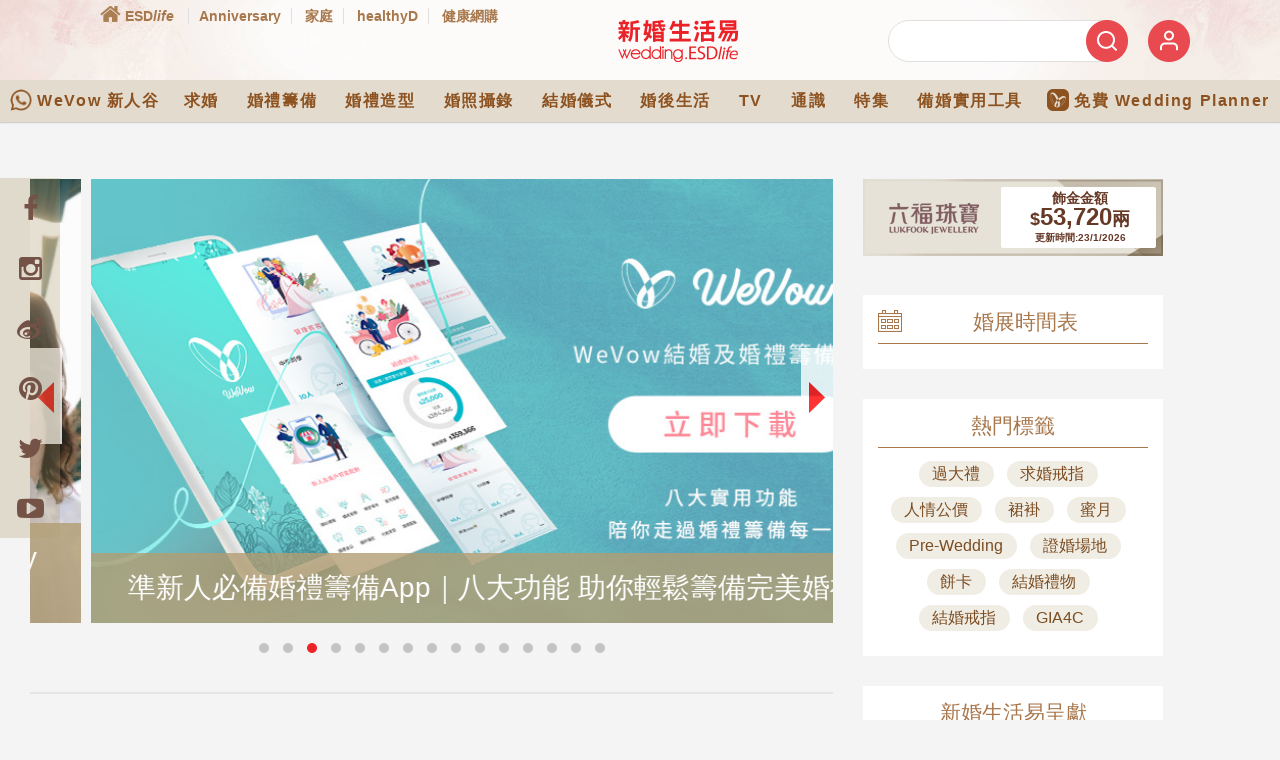

--- FILE ---
content_type: text/html; charset=UTF-8
request_url: https://wedding.esdlife.com/gold-price/index_v2.php?url=http%3A//wedding.esdlife.com/
body_size: 967
content:
<!DOCTYPE HTML PUBLIC "-//W3C//DTD HTML 4.01 Transitional//EN" "http://www.w3.org/TR/html4/loose.dtd">
<head>
<meta http-equiv="Content-Type" content="text/html; charset=utf-8" />
<link rel="stylesheet preload" href="_css/goldprice_v2.css" as="style" type="text/css" media="screen" />
<!-- Google Tag Manager -->
<script>(function(w,d,s,l,i){w[l]=w[l]||[];w[l].push({'gtm.start':
new Date().getTime(),event:'gtm.js'});var f=d.getElementsByTagName(s)[0],
j=d.createElement(s),dl=l!='dataLayer'?'&l='+l:'';j.async=true;j.src=
'https://www.googletagmanager.com/gtm.js?id='+i+dl;f.parentNode.insertBefore(j,f);
})(window,document,'script','dataLayer','GTM-PCX6Q4S');</script>
<!-- End Google Tag Manager -->
</head>
<body>
<!-- Google Tag Manager (noscript) -->
<noscript><iframe src="https://www.googletagmanager.com/ns.html?id=GTM-PCX6Q4S"
height="0" width="0" style="display:none;visibility:hidden"></iframe></noscript>
<!-- End Google Tag Manager (noscript) -->


<script type="text/javascript">
	function sponsorTopBlogImpress() {
		// _gaq.push(['_trackEvent', 'goldprice', 'impress', 'lukfook_wedding_content_article_home'], '', true );
		dataLayer.push({'event':'goldprice', 'action':'impress', 'label':'lukfook_wedding_content_article_home'});
	}
	
	function sponsorTopBlogClick() {
		// _gaq.push(['_trackEvent', 'goldprice', 'click', 'lukfook_wedding_content_article_home']);
		dataLayer.push({'event':'goldprice', 'action':'click', 'label':'lukfook_wedding_content_article_home'});
	}
</script>

<!--GoldPrice-->
<div class="gpWrapper" title="lukfook_wedding_content_article_home" >
<div class="gpContent">
  <div class="gpPriceBox"><div class="gpPrice"><span style="font-size:14px;line-height: 14px;">飾金金額</span><br><span style="font-size:18px;">$</span><span style="font-size:24px;line-height:24px;">53,720</span><span style="font-size:18px;">兩</span><br><span style="font-size:10px;line-heihgt:10px;">更新時間:23/1/2026</span></div></div>
</div>
<div class="gpLink"><a onclick="sponsorTopBlogClick();" href="https://goo.gl/fgzRGo" target="_blank"><img onload="sponsorTopBlogImpress();" src="/images/spacer.gif" width="300" height="77" border="0" importance="low"></a></div>
</div>
<!--Gold Price end-->
</body>
</html>


--- FILE ---
content_type: text/html; charset=utf-8
request_url: https://www.google.com/recaptcha/api2/aframe
body_size: 153
content:
<!DOCTYPE HTML><html><head><meta http-equiv="content-type" content="text/html; charset=UTF-8"></head><body><script nonce="2hDjsGZk4m0gTUK36-GlxQ">/** Anti-fraud and anti-abuse applications only. See google.com/recaptcha */ try{var clients={'sodar':'https://pagead2.googlesyndication.com/pagead/sodar?'};window.addEventListener("message",function(a){try{if(a.source===window.parent){var b=JSON.parse(a.data);var c=clients[b['id']];if(c){var d=document.createElement('img');d.src=c+b['params']+'&rc='+(localStorage.getItem("rc::a")?sessionStorage.getItem("rc::b"):"");window.document.body.appendChild(d);sessionStorage.setItem("rc::e",parseInt(sessionStorage.getItem("rc::e")||0)+1);localStorage.setItem("rc::h",'1769109160070');}}}catch(b){}});window.parent.postMessage("_grecaptcha_ready", "*");}catch(b){}</script></body></html>

--- FILE ---
content_type: application/javascript
request_url: https://wedding.esdlife.com/_static/js/insider_queue.js?t=22573.296870658476
body_size: 1683
content:
const generateUUIDv4 = () => {
    return 'xxxxxxxx-xxxx-4xxx-yxxx-xxxxxxxxxxxx'.replace(/[xy]/g, function(c) {
        let r = crypto.getRandomValues(new Uint8Array(1))[0] % 16;
        return (c === 'x' ? r : (r & 0x3 | 0x8)).toString(16);
    });
}

const sendInsiderInfo = async (member, post_id = null) => {
    console.log("init:", {member, post_id})
    try{
        // console.log(`Submitted post_id = ${post_id}`)
        let isHome = false
        const pathname = location.pathname

        if(post_id === null){
            if(pathname === "/"){
                post_id = 'home' // home page
                isHome = true
            }else if(document.querySelector(".cc_pic_container") !== null){
                // if cc_pic_container exists, this is a category page
                post_id = location.pathname.replaceAll("/", "_")
            }else{
                post_id = document.querySelector("article")?.getAttribute("data-id")
            }
        }
        console.log({"used_post_id": post_id, 'isNaN': isNaN(post_id)})

        let json = {}
        if(isNaN(post_id)){
            if(isHome){
                json['categories'] = ['home']
                json['tags'] = ['home']
                json['title'] = document.title
                json['updated_at'] = '2024-01-01 00:00:00'
                // console.log({"home": json})
            }else{
                json['categories'] = [document.querySelector(".ctn_breadcrumb")?.lastElementChild.innerText]
                json['tags'] = [document.querySelector(".ctn_breadcrumb")?.lastElementChild.innerText]
                json['title'] = document.title
                json['updated_at'] = '2024-02-01 00:00:00'
                // console.log({"nothome": json})
            }
        }else{
            json = await get_article_info(post_id)
            if(!json){
                throw new Error("[Insider] Empty article info for post_id: " + post_id)
            }
        }

        console.log({json})
        let uuid = ''
        try{
            uuid = analytics.user().anonymousId();
        }catch(e){
            console.log("analytics.user().anonymousId() error: " + e)
            uuid = generateUUIDv4();
        }

        // Send user info to Insider
        // if member.success
        let objUser = {}
        if(member.success){
            objUser = {
                "email": member.data.email,
                "uuid": member.data.member_id,
                "language": `zh_HK`,
                "gdpr_optin": true,
                "custom": {
                    "segment_anonymous_id": uuid
                }
            }
            console.log("member_success");
        }else{
            objUser = {
                // "uuid": uuid,
                "language": `zh_HK`,
                "gdpr_optin": true,
                "custom": {
                    "segment_anonymous_id": uuid
                }
            }
            console.log("member_not_success")
        }
        console.log({objUser})

        // Push user object
        window.InsiderQueue = window.InsiderQueue || [];
        window.InsiderQueue.push({
            type: 'user',
            value: objUser
        });

        // let seg_anonymous_id = analytics.user().anonymousId()
        window.InsiderQueue.push({
            type: 'set_custom_identifier',
            value: {
                "segment_anonymous_id": uuid
            }
        });
        console.log("set_custom_identifier: ", uuid)

        window.InsiderQueue.push({ type: 'init' });

        // Push page object + currency
        window.InsiderQueue.push({
            type: 'currency',
            value: 'HKD'
        });

        // Prepare article info
        let articleCategory = getFilteredArray(json.categories)
        let articleTag = getFilteredArray(json.tags)

        let image_url = document.querySelector(".article_thumb.post_" + post_id + " img")?.getAttribute("src")

        let url = document.querySelector("article[data-postid='" + post_id + "']")?.getAttribute("data-url")
        let article_url = url ? 'https://wedding.esdlife.com/articles/' + url : window.location.href

        let article = {
            "id": post_id + "", // convert ID to string
            "name": json.title,
            "taxonomy": articleCategory,
            "currency": "HKD",
            "unit_price": 1.00,
            "unit_sale_price": 1.00,
            "url": article_url,
            "product_image_url": image_url ?? 'not_available',
            "custom": {
                "article_update_date": json.updated_at,
                "tags": articleTag
            }
        }
        // console.log({article})

        window.InsiderQueue = window.InsiderQueue || [];
        window.InsiderQueue.push({
            type: 'product',
            value: article,
        });

        // Push init
        // window.InsiderQueue.push({ type: 'init' });
        console.log("init-ed to insider")

        const insider_script = document.createElement('script');
        // insider_script.setAttribute('src', 'https://esdmediauat.api.useinsider.com/ins.js?id=10010581');
        insider_script.setAttribute('src', 'https://esdmedia.api.useinsider.com/ins.js?id=10010580');
        document.head.prepend(insider_script);
        console.log("Insider post completed")

        if(typeof window.Insider === 'undefined'){
            console.log("Insider not found")
        }else{
            console.log({"insider": Insider.getUserId()})
        }
    }catch(e){
        console.error("Insider not sent. ", e)
    }
}